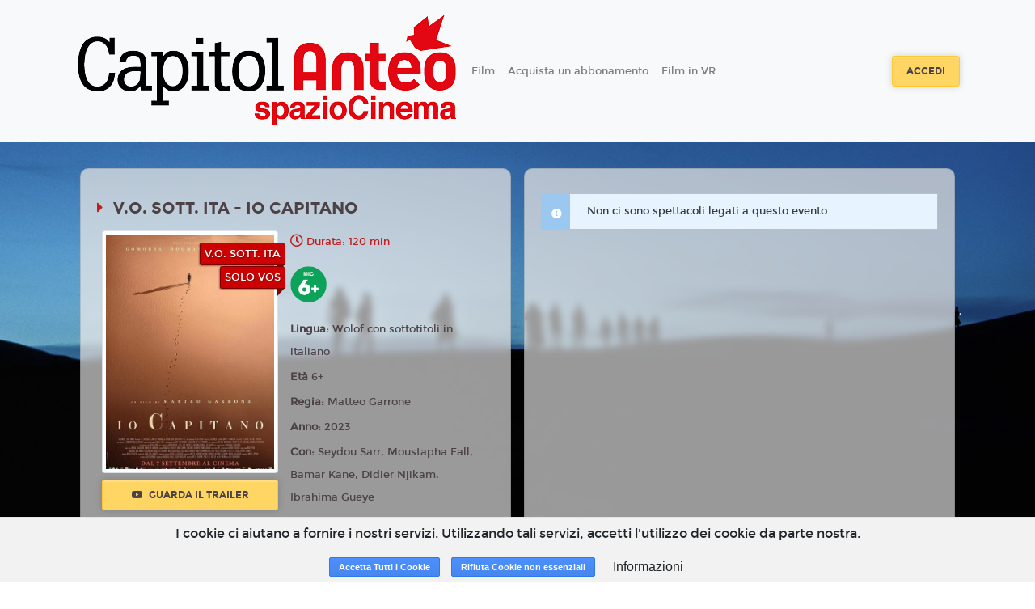

--- FILE ---
content_type: text/html; charset=utf-8
request_url: https://www.google.com/recaptcha/api2/anchor?ar=1&k=6LeMlcgUAAAAAOIIU9j65JSvvhsVsX0BMf1oJaQ1&co=aHR0cHM6Ly9jYXBpdG9sLnNwYXppb2NpbmVtYS4xOHRpY2tldHMuaXQ6NDQz&hl=en&v=PoyoqOPhxBO7pBk68S4YbpHZ&size=invisible&anchor-ms=20000&execute-ms=30000&cb=u9ub5cfbkw1
body_size: 48665
content:
<!DOCTYPE HTML><html dir="ltr" lang="en"><head><meta http-equiv="Content-Type" content="text/html; charset=UTF-8">
<meta http-equiv="X-UA-Compatible" content="IE=edge">
<title>reCAPTCHA</title>
<style type="text/css">
/* cyrillic-ext */
@font-face {
  font-family: 'Roboto';
  font-style: normal;
  font-weight: 400;
  font-stretch: 100%;
  src: url(//fonts.gstatic.com/s/roboto/v48/KFO7CnqEu92Fr1ME7kSn66aGLdTylUAMa3GUBHMdazTgWw.woff2) format('woff2');
  unicode-range: U+0460-052F, U+1C80-1C8A, U+20B4, U+2DE0-2DFF, U+A640-A69F, U+FE2E-FE2F;
}
/* cyrillic */
@font-face {
  font-family: 'Roboto';
  font-style: normal;
  font-weight: 400;
  font-stretch: 100%;
  src: url(//fonts.gstatic.com/s/roboto/v48/KFO7CnqEu92Fr1ME7kSn66aGLdTylUAMa3iUBHMdazTgWw.woff2) format('woff2');
  unicode-range: U+0301, U+0400-045F, U+0490-0491, U+04B0-04B1, U+2116;
}
/* greek-ext */
@font-face {
  font-family: 'Roboto';
  font-style: normal;
  font-weight: 400;
  font-stretch: 100%;
  src: url(//fonts.gstatic.com/s/roboto/v48/KFO7CnqEu92Fr1ME7kSn66aGLdTylUAMa3CUBHMdazTgWw.woff2) format('woff2');
  unicode-range: U+1F00-1FFF;
}
/* greek */
@font-face {
  font-family: 'Roboto';
  font-style: normal;
  font-weight: 400;
  font-stretch: 100%;
  src: url(//fonts.gstatic.com/s/roboto/v48/KFO7CnqEu92Fr1ME7kSn66aGLdTylUAMa3-UBHMdazTgWw.woff2) format('woff2');
  unicode-range: U+0370-0377, U+037A-037F, U+0384-038A, U+038C, U+038E-03A1, U+03A3-03FF;
}
/* math */
@font-face {
  font-family: 'Roboto';
  font-style: normal;
  font-weight: 400;
  font-stretch: 100%;
  src: url(//fonts.gstatic.com/s/roboto/v48/KFO7CnqEu92Fr1ME7kSn66aGLdTylUAMawCUBHMdazTgWw.woff2) format('woff2');
  unicode-range: U+0302-0303, U+0305, U+0307-0308, U+0310, U+0312, U+0315, U+031A, U+0326-0327, U+032C, U+032F-0330, U+0332-0333, U+0338, U+033A, U+0346, U+034D, U+0391-03A1, U+03A3-03A9, U+03B1-03C9, U+03D1, U+03D5-03D6, U+03F0-03F1, U+03F4-03F5, U+2016-2017, U+2034-2038, U+203C, U+2040, U+2043, U+2047, U+2050, U+2057, U+205F, U+2070-2071, U+2074-208E, U+2090-209C, U+20D0-20DC, U+20E1, U+20E5-20EF, U+2100-2112, U+2114-2115, U+2117-2121, U+2123-214F, U+2190, U+2192, U+2194-21AE, U+21B0-21E5, U+21F1-21F2, U+21F4-2211, U+2213-2214, U+2216-22FF, U+2308-230B, U+2310, U+2319, U+231C-2321, U+2336-237A, U+237C, U+2395, U+239B-23B7, U+23D0, U+23DC-23E1, U+2474-2475, U+25AF, U+25B3, U+25B7, U+25BD, U+25C1, U+25CA, U+25CC, U+25FB, U+266D-266F, U+27C0-27FF, U+2900-2AFF, U+2B0E-2B11, U+2B30-2B4C, U+2BFE, U+3030, U+FF5B, U+FF5D, U+1D400-1D7FF, U+1EE00-1EEFF;
}
/* symbols */
@font-face {
  font-family: 'Roboto';
  font-style: normal;
  font-weight: 400;
  font-stretch: 100%;
  src: url(//fonts.gstatic.com/s/roboto/v48/KFO7CnqEu92Fr1ME7kSn66aGLdTylUAMaxKUBHMdazTgWw.woff2) format('woff2');
  unicode-range: U+0001-000C, U+000E-001F, U+007F-009F, U+20DD-20E0, U+20E2-20E4, U+2150-218F, U+2190, U+2192, U+2194-2199, U+21AF, U+21E6-21F0, U+21F3, U+2218-2219, U+2299, U+22C4-22C6, U+2300-243F, U+2440-244A, U+2460-24FF, U+25A0-27BF, U+2800-28FF, U+2921-2922, U+2981, U+29BF, U+29EB, U+2B00-2BFF, U+4DC0-4DFF, U+FFF9-FFFB, U+10140-1018E, U+10190-1019C, U+101A0, U+101D0-101FD, U+102E0-102FB, U+10E60-10E7E, U+1D2C0-1D2D3, U+1D2E0-1D37F, U+1F000-1F0FF, U+1F100-1F1AD, U+1F1E6-1F1FF, U+1F30D-1F30F, U+1F315, U+1F31C, U+1F31E, U+1F320-1F32C, U+1F336, U+1F378, U+1F37D, U+1F382, U+1F393-1F39F, U+1F3A7-1F3A8, U+1F3AC-1F3AF, U+1F3C2, U+1F3C4-1F3C6, U+1F3CA-1F3CE, U+1F3D4-1F3E0, U+1F3ED, U+1F3F1-1F3F3, U+1F3F5-1F3F7, U+1F408, U+1F415, U+1F41F, U+1F426, U+1F43F, U+1F441-1F442, U+1F444, U+1F446-1F449, U+1F44C-1F44E, U+1F453, U+1F46A, U+1F47D, U+1F4A3, U+1F4B0, U+1F4B3, U+1F4B9, U+1F4BB, U+1F4BF, U+1F4C8-1F4CB, U+1F4D6, U+1F4DA, U+1F4DF, U+1F4E3-1F4E6, U+1F4EA-1F4ED, U+1F4F7, U+1F4F9-1F4FB, U+1F4FD-1F4FE, U+1F503, U+1F507-1F50B, U+1F50D, U+1F512-1F513, U+1F53E-1F54A, U+1F54F-1F5FA, U+1F610, U+1F650-1F67F, U+1F687, U+1F68D, U+1F691, U+1F694, U+1F698, U+1F6AD, U+1F6B2, U+1F6B9-1F6BA, U+1F6BC, U+1F6C6-1F6CF, U+1F6D3-1F6D7, U+1F6E0-1F6EA, U+1F6F0-1F6F3, U+1F6F7-1F6FC, U+1F700-1F7FF, U+1F800-1F80B, U+1F810-1F847, U+1F850-1F859, U+1F860-1F887, U+1F890-1F8AD, U+1F8B0-1F8BB, U+1F8C0-1F8C1, U+1F900-1F90B, U+1F93B, U+1F946, U+1F984, U+1F996, U+1F9E9, U+1FA00-1FA6F, U+1FA70-1FA7C, U+1FA80-1FA89, U+1FA8F-1FAC6, U+1FACE-1FADC, U+1FADF-1FAE9, U+1FAF0-1FAF8, U+1FB00-1FBFF;
}
/* vietnamese */
@font-face {
  font-family: 'Roboto';
  font-style: normal;
  font-weight: 400;
  font-stretch: 100%;
  src: url(//fonts.gstatic.com/s/roboto/v48/KFO7CnqEu92Fr1ME7kSn66aGLdTylUAMa3OUBHMdazTgWw.woff2) format('woff2');
  unicode-range: U+0102-0103, U+0110-0111, U+0128-0129, U+0168-0169, U+01A0-01A1, U+01AF-01B0, U+0300-0301, U+0303-0304, U+0308-0309, U+0323, U+0329, U+1EA0-1EF9, U+20AB;
}
/* latin-ext */
@font-face {
  font-family: 'Roboto';
  font-style: normal;
  font-weight: 400;
  font-stretch: 100%;
  src: url(//fonts.gstatic.com/s/roboto/v48/KFO7CnqEu92Fr1ME7kSn66aGLdTylUAMa3KUBHMdazTgWw.woff2) format('woff2');
  unicode-range: U+0100-02BA, U+02BD-02C5, U+02C7-02CC, U+02CE-02D7, U+02DD-02FF, U+0304, U+0308, U+0329, U+1D00-1DBF, U+1E00-1E9F, U+1EF2-1EFF, U+2020, U+20A0-20AB, U+20AD-20C0, U+2113, U+2C60-2C7F, U+A720-A7FF;
}
/* latin */
@font-face {
  font-family: 'Roboto';
  font-style: normal;
  font-weight: 400;
  font-stretch: 100%;
  src: url(//fonts.gstatic.com/s/roboto/v48/KFO7CnqEu92Fr1ME7kSn66aGLdTylUAMa3yUBHMdazQ.woff2) format('woff2');
  unicode-range: U+0000-00FF, U+0131, U+0152-0153, U+02BB-02BC, U+02C6, U+02DA, U+02DC, U+0304, U+0308, U+0329, U+2000-206F, U+20AC, U+2122, U+2191, U+2193, U+2212, U+2215, U+FEFF, U+FFFD;
}
/* cyrillic-ext */
@font-face {
  font-family: 'Roboto';
  font-style: normal;
  font-weight: 500;
  font-stretch: 100%;
  src: url(//fonts.gstatic.com/s/roboto/v48/KFO7CnqEu92Fr1ME7kSn66aGLdTylUAMa3GUBHMdazTgWw.woff2) format('woff2');
  unicode-range: U+0460-052F, U+1C80-1C8A, U+20B4, U+2DE0-2DFF, U+A640-A69F, U+FE2E-FE2F;
}
/* cyrillic */
@font-face {
  font-family: 'Roboto';
  font-style: normal;
  font-weight: 500;
  font-stretch: 100%;
  src: url(//fonts.gstatic.com/s/roboto/v48/KFO7CnqEu92Fr1ME7kSn66aGLdTylUAMa3iUBHMdazTgWw.woff2) format('woff2');
  unicode-range: U+0301, U+0400-045F, U+0490-0491, U+04B0-04B1, U+2116;
}
/* greek-ext */
@font-face {
  font-family: 'Roboto';
  font-style: normal;
  font-weight: 500;
  font-stretch: 100%;
  src: url(//fonts.gstatic.com/s/roboto/v48/KFO7CnqEu92Fr1ME7kSn66aGLdTylUAMa3CUBHMdazTgWw.woff2) format('woff2');
  unicode-range: U+1F00-1FFF;
}
/* greek */
@font-face {
  font-family: 'Roboto';
  font-style: normal;
  font-weight: 500;
  font-stretch: 100%;
  src: url(//fonts.gstatic.com/s/roboto/v48/KFO7CnqEu92Fr1ME7kSn66aGLdTylUAMa3-UBHMdazTgWw.woff2) format('woff2');
  unicode-range: U+0370-0377, U+037A-037F, U+0384-038A, U+038C, U+038E-03A1, U+03A3-03FF;
}
/* math */
@font-face {
  font-family: 'Roboto';
  font-style: normal;
  font-weight: 500;
  font-stretch: 100%;
  src: url(//fonts.gstatic.com/s/roboto/v48/KFO7CnqEu92Fr1ME7kSn66aGLdTylUAMawCUBHMdazTgWw.woff2) format('woff2');
  unicode-range: U+0302-0303, U+0305, U+0307-0308, U+0310, U+0312, U+0315, U+031A, U+0326-0327, U+032C, U+032F-0330, U+0332-0333, U+0338, U+033A, U+0346, U+034D, U+0391-03A1, U+03A3-03A9, U+03B1-03C9, U+03D1, U+03D5-03D6, U+03F0-03F1, U+03F4-03F5, U+2016-2017, U+2034-2038, U+203C, U+2040, U+2043, U+2047, U+2050, U+2057, U+205F, U+2070-2071, U+2074-208E, U+2090-209C, U+20D0-20DC, U+20E1, U+20E5-20EF, U+2100-2112, U+2114-2115, U+2117-2121, U+2123-214F, U+2190, U+2192, U+2194-21AE, U+21B0-21E5, U+21F1-21F2, U+21F4-2211, U+2213-2214, U+2216-22FF, U+2308-230B, U+2310, U+2319, U+231C-2321, U+2336-237A, U+237C, U+2395, U+239B-23B7, U+23D0, U+23DC-23E1, U+2474-2475, U+25AF, U+25B3, U+25B7, U+25BD, U+25C1, U+25CA, U+25CC, U+25FB, U+266D-266F, U+27C0-27FF, U+2900-2AFF, U+2B0E-2B11, U+2B30-2B4C, U+2BFE, U+3030, U+FF5B, U+FF5D, U+1D400-1D7FF, U+1EE00-1EEFF;
}
/* symbols */
@font-face {
  font-family: 'Roboto';
  font-style: normal;
  font-weight: 500;
  font-stretch: 100%;
  src: url(//fonts.gstatic.com/s/roboto/v48/KFO7CnqEu92Fr1ME7kSn66aGLdTylUAMaxKUBHMdazTgWw.woff2) format('woff2');
  unicode-range: U+0001-000C, U+000E-001F, U+007F-009F, U+20DD-20E0, U+20E2-20E4, U+2150-218F, U+2190, U+2192, U+2194-2199, U+21AF, U+21E6-21F0, U+21F3, U+2218-2219, U+2299, U+22C4-22C6, U+2300-243F, U+2440-244A, U+2460-24FF, U+25A0-27BF, U+2800-28FF, U+2921-2922, U+2981, U+29BF, U+29EB, U+2B00-2BFF, U+4DC0-4DFF, U+FFF9-FFFB, U+10140-1018E, U+10190-1019C, U+101A0, U+101D0-101FD, U+102E0-102FB, U+10E60-10E7E, U+1D2C0-1D2D3, U+1D2E0-1D37F, U+1F000-1F0FF, U+1F100-1F1AD, U+1F1E6-1F1FF, U+1F30D-1F30F, U+1F315, U+1F31C, U+1F31E, U+1F320-1F32C, U+1F336, U+1F378, U+1F37D, U+1F382, U+1F393-1F39F, U+1F3A7-1F3A8, U+1F3AC-1F3AF, U+1F3C2, U+1F3C4-1F3C6, U+1F3CA-1F3CE, U+1F3D4-1F3E0, U+1F3ED, U+1F3F1-1F3F3, U+1F3F5-1F3F7, U+1F408, U+1F415, U+1F41F, U+1F426, U+1F43F, U+1F441-1F442, U+1F444, U+1F446-1F449, U+1F44C-1F44E, U+1F453, U+1F46A, U+1F47D, U+1F4A3, U+1F4B0, U+1F4B3, U+1F4B9, U+1F4BB, U+1F4BF, U+1F4C8-1F4CB, U+1F4D6, U+1F4DA, U+1F4DF, U+1F4E3-1F4E6, U+1F4EA-1F4ED, U+1F4F7, U+1F4F9-1F4FB, U+1F4FD-1F4FE, U+1F503, U+1F507-1F50B, U+1F50D, U+1F512-1F513, U+1F53E-1F54A, U+1F54F-1F5FA, U+1F610, U+1F650-1F67F, U+1F687, U+1F68D, U+1F691, U+1F694, U+1F698, U+1F6AD, U+1F6B2, U+1F6B9-1F6BA, U+1F6BC, U+1F6C6-1F6CF, U+1F6D3-1F6D7, U+1F6E0-1F6EA, U+1F6F0-1F6F3, U+1F6F7-1F6FC, U+1F700-1F7FF, U+1F800-1F80B, U+1F810-1F847, U+1F850-1F859, U+1F860-1F887, U+1F890-1F8AD, U+1F8B0-1F8BB, U+1F8C0-1F8C1, U+1F900-1F90B, U+1F93B, U+1F946, U+1F984, U+1F996, U+1F9E9, U+1FA00-1FA6F, U+1FA70-1FA7C, U+1FA80-1FA89, U+1FA8F-1FAC6, U+1FACE-1FADC, U+1FADF-1FAE9, U+1FAF0-1FAF8, U+1FB00-1FBFF;
}
/* vietnamese */
@font-face {
  font-family: 'Roboto';
  font-style: normal;
  font-weight: 500;
  font-stretch: 100%;
  src: url(//fonts.gstatic.com/s/roboto/v48/KFO7CnqEu92Fr1ME7kSn66aGLdTylUAMa3OUBHMdazTgWw.woff2) format('woff2');
  unicode-range: U+0102-0103, U+0110-0111, U+0128-0129, U+0168-0169, U+01A0-01A1, U+01AF-01B0, U+0300-0301, U+0303-0304, U+0308-0309, U+0323, U+0329, U+1EA0-1EF9, U+20AB;
}
/* latin-ext */
@font-face {
  font-family: 'Roboto';
  font-style: normal;
  font-weight: 500;
  font-stretch: 100%;
  src: url(//fonts.gstatic.com/s/roboto/v48/KFO7CnqEu92Fr1ME7kSn66aGLdTylUAMa3KUBHMdazTgWw.woff2) format('woff2');
  unicode-range: U+0100-02BA, U+02BD-02C5, U+02C7-02CC, U+02CE-02D7, U+02DD-02FF, U+0304, U+0308, U+0329, U+1D00-1DBF, U+1E00-1E9F, U+1EF2-1EFF, U+2020, U+20A0-20AB, U+20AD-20C0, U+2113, U+2C60-2C7F, U+A720-A7FF;
}
/* latin */
@font-face {
  font-family: 'Roboto';
  font-style: normal;
  font-weight: 500;
  font-stretch: 100%;
  src: url(//fonts.gstatic.com/s/roboto/v48/KFO7CnqEu92Fr1ME7kSn66aGLdTylUAMa3yUBHMdazQ.woff2) format('woff2');
  unicode-range: U+0000-00FF, U+0131, U+0152-0153, U+02BB-02BC, U+02C6, U+02DA, U+02DC, U+0304, U+0308, U+0329, U+2000-206F, U+20AC, U+2122, U+2191, U+2193, U+2212, U+2215, U+FEFF, U+FFFD;
}
/* cyrillic-ext */
@font-face {
  font-family: 'Roboto';
  font-style: normal;
  font-weight: 900;
  font-stretch: 100%;
  src: url(//fonts.gstatic.com/s/roboto/v48/KFO7CnqEu92Fr1ME7kSn66aGLdTylUAMa3GUBHMdazTgWw.woff2) format('woff2');
  unicode-range: U+0460-052F, U+1C80-1C8A, U+20B4, U+2DE0-2DFF, U+A640-A69F, U+FE2E-FE2F;
}
/* cyrillic */
@font-face {
  font-family: 'Roboto';
  font-style: normal;
  font-weight: 900;
  font-stretch: 100%;
  src: url(//fonts.gstatic.com/s/roboto/v48/KFO7CnqEu92Fr1ME7kSn66aGLdTylUAMa3iUBHMdazTgWw.woff2) format('woff2');
  unicode-range: U+0301, U+0400-045F, U+0490-0491, U+04B0-04B1, U+2116;
}
/* greek-ext */
@font-face {
  font-family: 'Roboto';
  font-style: normal;
  font-weight: 900;
  font-stretch: 100%;
  src: url(//fonts.gstatic.com/s/roboto/v48/KFO7CnqEu92Fr1ME7kSn66aGLdTylUAMa3CUBHMdazTgWw.woff2) format('woff2');
  unicode-range: U+1F00-1FFF;
}
/* greek */
@font-face {
  font-family: 'Roboto';
  font-style: normal;
  font-weight: 900;
  font-stretch: 100%;
  src: url(//fonts.gstatic.com/s/roboto/v48/KFO7CnqEu92Fr1ME7kSn66aGLdTylUAMa3-UBHMdazTgWw.woff2) format('woff2');
  unicode-range: U+0370-0377, U+037A-037F, U+0384-038A, U+038C, U+038E-03A1, U+03A3-03FF;
}
/* math */
@font-face {
  font-family: 'Roboto';
  font-style: normal;
  font-weight: 900;
  font-stretch: 100%;
  src: url(//fonts.gstatic.com/s/roboto/v48/KFO7CnqEu92Fr1ME7kSn66aGLdTylUAMawCUBHMdazTgWw.woff2) format('woff2');
  unicode-range: U+0302-0303, U+0305, U+0307-0308, U+0310, U+0312, U+0315, U+031A, U+0326-0327, U+032C, U+032F-0330, U+0332-0333, U+0338, U+033A, U+0346, U+034D, U+0391-03A1, U+03A3-03A9, U+03B1-03C9, U+03D1, U+03D5-03D6, U+03F0-03F1, U+03F4-03F5, U+2016-2017, U+2034-2038, U+203C, U+2040, U+2043, U+2047, U+2050, U+2057, U+205F, U+2070-2071, U+2074-208E, U+2090-209C, U+20D0-20DC, U+20E1, U+20E5-20EF, U+2100-2112, U+2114-2115, U+2117-2121, U+2123-214F, U+2190, U+2192, U+2194-21AE, U+21B0-21E5, U+21F1-21F2, U+21F4-2211, U+2213-2214, U+2216-22FF, U+2308-230B, U+2310, U+2319, U+231C-2321, U+2336-237A, U+237C, U+2395, U+239B-23B7, U+23D0, U+23DC-23E1, U+2474-2475, U+25AF, U+25B3, U+25B7, U+25BD, U+25C1, U+25CA, U+25CC, U+25FB, U+266D-266F, U+27C0-27FF, U+2900-2AFF, U+2B0E-2B11, U+2B30-2B4C, U+2BFE, U+3030, U+FF5B, U+FF5D, U+1D400-1D7FF, U+1EE00-1EEFF;
}
/* symbols */
@font-face {
  font-family: 'Roboto';
  font-style: normal;
  font-weight: 900;
  font-stretch: 100%;
  src: url(//fonts.gstatic.com/s/roboto/v48/KFO7CnqEu92Fr1ME7kSn66aGLdTylUAMaxKUBHMdazTgWw.woff2) format('woff2');
  unicode-range: U+0001-000C, U+000E-001F, U+007F-009F, U+20DD-20E0, U+20E2-20E4, U+2150-218F, U+2190, U+2192, U+2194-2199, U+21AF, U+21E6-21F0, U+21F3, U+2218-2219, U+2299, U+22C4-22C6, U+2300-243F, U+2440-244A, U+2460-24FF, U+25A0-27BF, U+2800-28FF, U+2921-2922, U+2981, U+29BF, U+29EB, U+2B00-2BFF, U+4DC0-4DFF, U+FFF9-FFFB, U+10140-1018E, U+10190-1019C, U+101A0, U+101D0-101FD, U+102E0-102FB, U+10E60-10E7E, U+1D2C0-1D2D3, U+1D2E0-1D37F, U+1F000-1F0FF, U+1F100-1F1AD, U+1F1E6-1F1FF, U+1F30D-1F30F, U+1F315, U+1F31C, U+1F31E, U+1F320-1F32C, U+1F336, U+1F378, U+1F37D, U+1F382, U+1F393-1F39F, U+1F3A7-1F3A8, U+1F3AC-1F3AF, U+1F3C2, U+1F3C4-1F3C6, U+1F3CA-1F3CE, U+1F3D4-1F3E0, U+1F3ED, U+1F3F1-1F3F3, U+1F3F5-1F3F7, U+1F408, U+1F415, U+1F41F, U+1F426, U+1F43F, U+1F441-1F442, U+1F444, U+1F446-1F449, U+1F44C-1F44E, U+1F453, U+1F46A, U+1F47D, U+1F4A3, U+1F4B0, U+1F4B3, U+1F4B9, U+1F4BB, U+1F4BF, U+1F4C8-1F4CB, U+1F4D6, U+1F4DA, U+1F4DF, U+1F4E3-1F4E6, U+1F4EA-1F4ED, U+1F4F7, U+1F4F9-1F4FB, U+1F4FD-1F4FE, U+1F503, U+1F507-1F50B, U+1F50D, U+1F512-1F513, U+1F53E-1F54A, U+1F54F-1F5FA, U+1F610, U+1F650-1F67F, U+1F687, U+1F68D, U+1F691, U+1F694, U+1F698, U+1F6AD, U+1F6B2, U+1F6B9-1F6BA, U+1F6BC, U+1F6C6-1F6CF, U+1F6D3-1F6D7, U+1F6E0-1F6EA, U+1F6F0-1F6F3, U+1F6F7-1F6FC, U+1F700-1F7FF, U+1F800-1F80B, U+1F810-1F847, U+1F850-1F859, U+1F860-1F887, U+1F890-1F8AD, U+1F8B0-1F8BB, U+1F8C0-1F8C1, U+1F900-1F90B, U+1F93B, U+1F946, U+1F984, U+1F996, U+1F9E9, U+1FA00-1FA6F, U+1FA70-1FA7C, U+1FA80-1FA89, U+1FA8F-1FAC6, U+1FACE-1FADC, U+1FADF-1FAE9, U+1FAF0-1FAF8, U+1FB00-1FBFF;
}
/* vietnamese */
@font-face {
  font-family: 'Roboto';
  font-style: normal;
  font-weight: 900;
  font-stretch: 100%;
  src: url(//fonts.gstatic.com/s/roboto/v48/KFO7CnqEu92Fr1ME7kSn66aGLdTylUAMa3OUBHMdazTgWw.woff2) format('woff2');
  unicode-range: U+0102-0103, U+0110-0111, U+0128-0129, U+0168-0169, U+01A0-01A1, U+01AF-01B0, U+0300-0301, U+0303-0304, U+0308-0309, U+0323, U+0329, U+1EA0-1EF9, U+20AB;
}
/* latin-ext */
@font-face {
  font-family: 'Roboto';
  font-style: normal;
  font-weight: 900;
  font-stretch: 100%;
  src: url(//fonts.gstatic.com/s/roboto/v48/KFO7CnqEu92Fr1ME7kSn66aGLdTylUAMa3KUBHMdazTgWw.woff2) format('woff2');
  unicode-range: U+0100-02BA, U+02BD-02C5, U+02C7-02CC, U+02CE-02D7, U+02DD-02FF, U+0304, U+0308, U+0329, U+1D00-1DBF, U+1E00-1E9F, U+1EF2-1EFF, U+2020, U+20A0-20AB, U+20AD-20C0, U+2113, U+2C60-2C7F, U+A720-A7FF;
}
/* latin */
@font-face {
  font-family: 'Roboto';
  font-style: normal;
  font-weight: 900;
  font-stretch: 100%;
  src: url(//fonts.gstatic.com/s/roboto/v48/KFO7CnqEu92Fr1ME7kSn66aGLdTylUAMa3yUBHMdazQ.woff2) format('woff2');
  unicode-range: U+0000-00FF, U+0131, U+0152-0153, U+02BB-02BC, U+02C6, U+02DA, U+02DC, U+0304, U+0308, U+0329, U+2000-206F, U+20AC, U+2122, U+2191, U+2193, U+2212, U+2215, U+FEFF, U+FFFD;
}

</style>
<link rel="stylesheet" type="text/css" href="https://www.gstatic.com/recaptcha/releases/PoyoqOPhxBO7pBk68S4YbpHZ/styles__ltr.css">
<script nonce="9O3hVPS_Wc6n7UqaeCZiiw" type="text/javascript">window['__recaptcha_api'] = 'https://www.google.com/recaptcha/api2/';</script>
<script type="text/javascript" src="https://www.gstatic.com/recaptcha/releases/PoyoqOPhxBO7pBk68S4YbpHZ/recaptcha__en.js" nonce="9O3hVPS_Wc6n7UqaeCZiiw">
      
    </script></head>
<body><div id="rc-anchor-alert" class="rc-anchor-alert"></div>
<input type="hidden" id="recaptcha-token" value="[base64]">
<script type="text/javascript" nonce="9O3hVPS_Wc6n7UqaeCZiiw">
      recaptcha.anchor.Main.init("[\x22ainput\x22,[\x22bgdata\x22,\x22\x22,\[base64]/[base64]/[base64]/[base64]/[base64]/UltsKytdPUU6KEU8MjA0OD9SW2wrK109RT4+NnwxOTI6KChFJjY0NTEyKT09NTUyOTYmJk0rMTxjLmxlbmd0aCYmKGMuY2hhckNvZGVBdChNKzEpJjY0NTEyKT09NTYzMjA/[base64]/[base64]/[base64]/[base64]/[base64]/[base64]/[base64]\x22,\[base64]\x22,\x22woxew5haw5RGw7LDsMKvfMKUcMKHwrdHfiheS8O2a0gowqMlNFAJwo09wrJkchcABSJ7wqXDthnDkWjDq8OIwpggw4nCliTDmsOtdWvDpU5swpbCvjVGYS3DizBZw7jDtlcswpfCtcO5w5vDow/CnBjCm3RudgQ4w6fCqyYTwrzCj8O/[base64]/ChcOzdMKXJ8OmdcOsYG3CnRbDuwrDmTEcHlIFcnIgw64Kw5XCvRbDjcKKQnMmGDHDh8K6w4Ykw4dWQATCuMO9wpHDjcOGw73CpxDDvMOdw5UnwqTDqMKYw7B2AR3DhMKUYsKiF8K9QcKfOcKqe8K7SBtRXDDCkEnCocO/[base64]/[base64]/Cp8O/[base64]/w43CosOiFEPCoMK9w4pUwp5/w4fCh8KENF9gMsKKKMKBKFjDmi/[base64]/OVp8OMOxwq4Ew5MzVGUmw4vDk3/CpsKpB8OpYRHCqMKgw58sw4E7acOOc0TDgXLDqsKGwrZkcsKRTSghw7fClsOYw6MYw4jDp8KufcO8EhVSw5dIADdCwqZFwozCplTDugXCpcKwwp/[base64]/KMKBw7EsY2UKE1PDtsKqHsK/w67Cvm7Di8Knwq/[base64]/[base64]/Cq1LCkGljwpzDmsO4w6HDln7Du8ORwrjCqcOyJ8K0HMK1R8K8wrvDvcO/IsKkwqnCrsOBwpIJZBbDhmnDlnlDw6ZuAsONwqhSO8OIw4INVsK1M8OKwpRXw4VIVC3ClMKceRjDnSjChDPCvcKdLcOcwp00wq/DqwNiBD0Tw4F9wpMoRMK6XnrCtylhe23Cr8KkwoV8fsO+a8K7wocCQMOhwq93FWFAwp/[base64]/w4jDs0EXaMKoJX54Z23DrsKSw5vCl8OECsOdKVsuwroCSjzCrMOLWXnCjsOEH8KWXUXCvMKFHRshEMObbDXCqMO0X8OMwq7CoAgNwqTCjn54PcOFCsK+R3c+w6/DpjwBwqofGg9vK3BRS8KHUkBnw7A9wrPChzUEUSvCmDrCt8Kbd2wJw5Utwpx9MMOlNE1/woLDmsKaw6I6w6zDlX3DgMOzCDwAfzk4w787AMKZw6fDmwUiw47CiDIRJDrDn8O5w4/CucO/[base64]/DrWR6w4XDozc4IsOSw6Ibw7rCi1/DhEvDicKPwqshDWorRsO0dR3CpsOxMQLCmcOxw5ZJw6AQJ8Krw6dMe8OgW3J+QsORwqLDtjZDw6bChQrDuG7CsG7DicOOwo96wonCtivDpG5mw7M/w4bDisO7wqk2RH/DusKnJBdeTi5NwoliES3CucOudsKUAyVswqB6w7tOAcKLD8O/w4rDjcOGw4/DnTgEd8OIHjzCuFhNNyUZwpB4b0YXT8K8M2UDYVNPYkFLSQkpOcKoGjV1w7DDpnrDoMOkw6gkwq3CoBvCuHJqfsKTw5zCmBwYAcK4KEXCsMOHwronw5bCoV4MwrrCt8O/w6PDn8OEGcKawpfCmw4qPcKZwrBhwpsawqRaClJnR0wEF8K7wqLDpcKqMsOtwqvCt0Fyw4/[base64]/[base64]/ClMKTwoJTwozDs8OGXCvCiiPCk8KGC8O7w7LChXXCksOTHMOQOMOVR3Biw5kiR8ONAcOSMcK6wqrDpyjDu8KZw6McGMOGDWzDvGJVwrs1ZsK/[base64]/YMKvTMKqwqMsYk96woNKAMKNQMOuV3ZSLyzDlMKCwo/CrMK2X8OUw6rCrCgPwpnDicKNWcK8wrNuwofDjAQHw4DDrMOlSsOoGsKbwrLCt8KKI8OHwph4w4vDjsKkRDA9wpTClWZtw4B7FGtbwq/DgijCvWfDk8O+Uz/Cs8O6WERFeQhowo02MxIwY8O8enRoEHQUKgpCEcKCLcO/I8KpHMKQw6MZNsOULcOGU13Ds8O0WjzCkSvCn8OgScOTDFZ+dcO7ZgLCt8KZfMOVwoEoaMOnTRvChmwdGsKGwpLDnw7DgsO9EXM0DVPDmhFBwpdCZMKWwrbCoT9mw4FHwqLDryPDqXPCo37CtcKfw5xVZMK9AsKywr14wqbDn0zCtcOJwoXCqMOHIsOLAcOCHw5swo/CszrCnDLDqF1hw7MHw6fCl8OEw4hSC8KcUMOVw6nCvMK3eMK1wpjChVXCrVTCpj7Cg31ew59TScKLw7BlV0QAwqfCrHpnW3rDoxfCqsOzRXVxw4/CgiXDmG4dwotZw43CucKMwqFAUcK4IMK5cMOmw7oLwoTCrAccCsKEFMK+w7fChsK3woPDgMKRc8KIw6LDksOWw4HCisKPw6YDwqcnSikUOsKow4HDp8O2BVJ0Q1oUw6w6GCfCn8OEPcOGw77Dn8Oww4HDksOLH8OVIw/Du8KDOsOlSwXDhMKQwpw9wrXDscORw7TDr0jCiHjDkcKZGijDiQbClGF/w5bDocK3w4Abw63Cm8KdHMKuw77CtMKkwqtSVsKSw4DDmzDDhV7CtQnDhQDDmMONSsKEwp7DmsOJw77DmMO5wp7CsGLCoMOKP8OOKhvCkMOzFsKDw4kcEn5UL8OQU8KmfCAsW2zDqsKQwq/[base64]/DmjjDuMKXwoLDpSR/wo0ew5lBwrbClcOPUQQbeCDDocK5KQDDh8K8w4LDoGhvw6DDnQ7ClcKEwpPCmEzCkxI3HkYrwojDq2HCtmtYTsKNwoYmKT3DuwspacKVw5/Cj0h+wo/Ck8OpayTCiG/DhsKPQcOeZWTDjsOpHDREbD4FbkBXwpHCsiLDnjVRw5bCpzPDhWgnDcKAwoTDu1zCjFQ8wqjDocOCA1LCosOgQcKdOw4VMDPDnjMbwqsGwpjChhvDqXh0wozDlMKnfcOfBcKpw7XDosKiw6Z2HcOKLMK0EV/CrR3Dtno1DAfDtMOkwoV7VHd5wrrDpX8uTQvCm08ULMK9Q01Ww57DlDfCuwR6w6puwpQNBT/[base64]/ChcKJdwhqwoR7w4TClm1zw6FwMDxZBMKjFgfClMOBwoTDpG7CrgclHktbPsKWYsOTwpfDgiB8RFzCksOlP8OjfEhqTyNbw6jCtWBVC34ew4jCtMOEw7tww7vDnVACbT8jw4vDihAewo7DlsOPw6MHw65zH3/CrsO4ZsOLw6Z/G8Ktw59OTizDpMOcIcOiScOIIxfCmHbDkS/Dh17CkcKkKsK/J8OPKVPDlWbDuRbDrcOdwpvDqsK/wqEHccOBw4BBECPDjlXClEvCiEnCryUkfR/DqcOgw5XDhcK1wr3Cn29eVG3Cknd7VcKiw5rCt8Kvw4bCgCXDiFInb0suD0hiUHXDp03CncKfw5jDlcKWCMOuwp7Dm8O3Qz/[base64]/DjMKrwrAya8Kxw4hfw6hwJwAKw6NlAGAAw5DDhh/DlcOiMsO+GMOHLUYfeQxHwqHCkMKwwrpHe8OUwrwiw4RTw6/[base64]/[base64]/DjMKvw61Uw7/CplXDsCDCmsKVwqzDocOfwpbCrcO0wqvClMKZQ3MPGcK8w5lGwql6aFPCglrCncKSwpnDmsOrHMKSwpDCqcODWH83TlYxd8K8TMOLw5PDpmbDjjFRworCh8K3w6bDnz7DkQTDmV7CjkbCo0Ahw6QAwo0hw7t/wr3Dnz08w5hww6bDucOUN8Kuw5MBUsOrw7TDv0nDmWIbZ1lINcOkWVXCn8KNw4h8QQ3CmsKHC8OWAwpKwqd2bUwzFzAwwqx7d0gfw5spw65dQsOaw6NQf8OPwpPCuVNgTcOjwqzCrcOvasOpZMOycV7DpcKkwrUiw51Aw7x/QcK0wo9gw5HCusOCFMK9bnnCmcK2wo7Do8K0cMObJcOdw5gYwrIqEWQRw4rClsO6wo7Cs2rDnsObw4Ulw5/CtF3DnyhbMsKWwq3DqGZBcDPCnUYSIcK2IsKUPsKUEU/Dix1KwqnCqMOyC1HDv2o2eMOOJMKGwoIaTH7DtQdhwofCuB5xwrfDtRQ/c8KxWcOiBHbCsMO1wqTDmnjDmXF0GsOyw5vDvMOfJh7CscK6C8O3w5UmfHzDnUwvw43Dj14mw5FkwokHw7zChMKfw7jCowUTwo7DqiNTG8KbfVc0aMOmCHRlwqc8wrY5CRvDjl/Ch8OAw79Cw7vDvMOzw4hWw4Naw554wovCnMO4b8K/[base64]/F8KhKcK0B8KOMcK3HGRaw5FYw4rDrjsMODgywpHClsKwADRHwpHDhGscwq8Sw5XCjQ3Cvi3Ctx/CncOnTMO7w7ZmwpEZw5MZO8OWworCtEgZMsOddzrDikvDj8KhehzDrxxgSkAwfsKKLw04wowsw6PDjXROw4fDjsKew4jCjxg+BsKDwpnDlMOOwrx8wqYHLWMxdTnCnATDuAzDrn3CtsK4PsKjwpbDqHLCuWMgw4g1B8K4AVLCssKZw7fCosKLasK/VwNXwq9iw58/w6cyw4IKS8KzVCEfBW1ZYsOXSHrDk8KOwrdwwqXDt1NXw7wuw7oowo0PC04FBhwEM8OtIS/CgE/[base64]/ClcKpwqzDlmgeI8KPAUjCiUMlwqdOwqHCucK+CwFyFcKZSsOodzDDuzLCvsOTCygvY3kzwpvDnBjDj3zCjzfDtMOiDsKoJ8KbwqzCjcOdPgIxwrjCv8OfGSNHw7nDosO0wpDDk8OGdsK/[base64]/U8KawrYMw4wxw5jDmC4Ew7MvwqIqaMKgLQYcwpPCmcKADhnDq8Ozw5hQwpdJwoghfADDtVDDvmPDkRYhIzUlQMKldsKjw6oJDSbDnMK3w43Cg8KaD3HDjTbClcO3TMOQJxXDncKjw54Dw4o6wqrDqmEJwrTCiknCs8K1wphNGgInw7MtwrLDlsOQfCfDjAXCtcK1dsO/[base64]/wrbDj8OWL2vDrcKjw6ENw4vDjFLDoWsswrbDln8hw7fCgcOlesKMwpTDisOACDQlwqHCq088PsOnwpIKHcOfw50DQitwP8OQUMKzVWLDtQV1wo9Cw4/[base64]/wpXCk8OYwodCwrYxw5JRJHXCocKMwofCnsO5wps+KMO/w6PDmFkPwq7DksO5wofDoVAVK8KNwqINEiZmC8OFw4nDscKJwq5zcSxrw5NFw4vCk17Cph59XMO2w5HCpkzCssKKZMKwQcOowpZQwpJBHzUQwo/CqEPCnsOmKsObw5d2w7FjN8O1w79cw6HCjHt+FkNRdFZOwpB3cMK8wpRww6fDjsOcw5I7w6LDpVzCpMKIwqrDixrDsnYmw5MhcUjDv14fw4vCt1PDnxrCtsKawqrCr8K+NsKHwrwSwpAdd1tJH0BuwpYaw7vCj3TCk8ORwoTCkcOmwozCicK7KHV6Ti0pNEdkI0/DscKnwrwlwp5+BcK/Z8Oow5nClMO+H8O7wqLCj29REMOGDE3Cvl86wqTDqgbCtTogTMOtw7kXw7DCpkZeOwLDkMKnw4cHBsKqw7rDvcOLe8OfwqAiRR/Cm3DDqyRww7LCkFNldcKjIiPDhwV4wqd9cMK9YMKIJ8KWBUIKwr5rwoZTw4N5w5FrwoTDpTULTWkDZcKtw5FMFMO2wo/ChsOPHcKew73Cu35bGMOBQ8K8AHLCoXl8wrQawq/DokFRSENDw4zCoSIpwrF1PsKYDMOMIAw5GQViwp3Ch3BmwpzCpG/[base64]/DlgLCocKTw5FVIsOfwpbCv8KcdcO1OVvDicKewrMKwpnCi8K5w5HDkEHCjHB0w6IPwp9gw4PCgcODw7DDtMODdcO4O8Ktw7gTwrHDisKbw5hbw4jCo3hZJMK1SMO3QXPDqsKhM3/DicOiw680wo8kw40qesOUMcKVwr4kw5XCklnDrMKFwq3Cm8OlOT41w4wuYMOcUcK3YMOZSMOOTnrCsRUfw67Dt8Opw6/DuU5cUsKpSH87QcOAw65WwrRDGHnDvzFbw6JVw43Cn8KQw7M4KMOPwqDCgcOqKWHCtMO/w4ATw4ltw7gcIsKEwq5jwplfChnDuT7CtMKTwr8Bw7w5w6XCr8KHPcOBcyPDp8OAOsOqICDCvsK2EybDlH9yRC3Dky/DpHsAbMKLLcKFw77Dn8KmZsOpwpQlw4ddREkMw5E0w43CgMOxVMKpw7kUwo85F8KzwrvCr8OuwpZcMcKhwrljw4zCsh/CscOdwpLCi8K6w6tCK8KgZMKdwrXDkhjChsK1wo8DPBYteEjCqMO/U0EzNcKNW2vCpcODwpXDnSImw5vDqWPCknvCuhdYL8KWwrDCkXRowo3DlyJZw4HCkWHCi8KTc00Twr/[base64]/VMOXwpotwrzDgkrCsy5cPFrDjMKeTMO8PUTDnV7DphEDw53CvhtDB8KfwrFify/DusOAw5jDm8Oow4TDt8OtCsOOT8K4QcOpN8OXwpJ1RsKUWQpbwr/DonzDmcKXZcOpwq4zf8O7XsOHw7lZw7JlwrTCgsKWUiPDpjvDjj8GwrDCpwvCsMO/ScOqwp45V8KbBQBcw5YBWsOBKzUYZWlVwr3Cl8KKw6PDmmIGHcKYwqRvJE/Drzw+QcONXsKmwopdw6AZwrJawprDj8OIAsO3bMOiwpfDpX/Cj2Mfwr3Cv8KNJMOCV8O/D8OrUsOqKcKeRMO5Dy8BBMOnOi1TOGVvwrFIPcO3w63CmcObw4HCvA7Dsm/DuMOLUcOba1tpw5Q+MxopJMKAw6AjJcOOw6/DosOKHFEPW8KwwofDoERbw5rDgx/DvRV5w7RLHXgAw6XCrzZKZmfDrm9hw4nDthrCs2NQw7osM8O/w7/[base64]/DmMO4aMK8B8OMw4zCrhwAw4fClMKBFsODBC3Dhk0swrTDssK4wrHDnsKFw69+BMONw4IHNsOkF1wFwozDrywLSVsgGmXDhkTDnD9IZH3CksO5w6QsUsKtPxJrw4h2QMOCw7Zhwp/CrDUWXcOVwpl5XsKVw7QdAU16w4gOwpoAw6vDnsKqw6nCiFREw7Rcw6jDlhNoVMO/wqosRMKTLBXCsG/CvhkNQMKGa0TCtzRcE8KLLMKtw5PCiynCu01Dw6JXwqQOw6V7w4fDscOrw7rDq8KSWwPDvw43WiJ/UhtDwrJ9woYJwrlbw41wKCvClCfDgsKNwqscw4N8w6XCulQAwpXCsx3Dn8OJw7fCrm3CuiPCksOGRjlXKMOXwohnwp3Ck8OFwrwFwpBDw40uZsOuwoPDu8KTDiDCj8OwwpYEw4/Dkiwkw4jDkMKcAF4lQzHDtTtpRsODCFHDksKkw7/CuxXCvsKLw6vCtcOvw4EKYsKKQcKgLcO/wpLDpH5gwqNIwoXDuToOCsOVNMKseCnDo10dNcKLwoHDo8O1Ew0nIl7DtkbCrmDCnlk6NcOPY8OZQy3Chn3Doy3Dr0PDl8OMV8O7wq/CscOfwq1uGnjDicKBF8OXworDoMKTMMK4FiNTNhPDgsKsGcKsHHR3wqsiw5zDii04w6XDrsKpwpsSw68CdEYVLgwXwoRCwrHCgSc2ZcKdw7XCvgojfQTChApzCsKAQcO8XRvDu8O2wrATF8KLDGt3w5k9w7fDu8O+F33DoxbDhsKrNUEKwq7Di8Kjwo/CmcOFwrXCqE86wprCrSDCgcOnMHlfTwcLwp/ClsOpw5HCoMKcw5Y9UABzCB8IwoXDiUDDjVDCgsO+w5nChcKwcS/CgW3CosO7wpnClsKGw455Tj/CizwtNgbCscOdOG3CvHzCocOXw6nCjk49dj1Vw6DDqH3CixhTNXR5w5/DqwhgSGN+FsKcasKXBxrDsMKHR8O6w6ctTUJZwp7ChsOzIMK9NAQIEcO2w67CnzTCuU0nwpLCg8OXwovCgsOvw57CvsKFwoYhw4PCt8K2O8KEwqvDoxUuwqQue0zCjsKsw7PDrcK0CsOjSXDDu8KncxfDgxnDhsOCw4BoF8Kkw6vCgXbDgsKpNjR/[base64]/CkxXDlQI7AsOBwqtIwotZYsKlasK6wrnDn0k7WSRKdUrDulrCuljCu8OCwqPDqcKPBsKaJFNVwqDDpwcqFMKew7PCkVFxJRjCtUpPw75oBMKkWRDDocKmUMKMdTgnTQkwYcOPASvDjsOtw5d4TE4owrLDuVdUwoLDucOyVToUTxtQw4gzwq/ClsOcw5HCrwzDqsKfOcOnwpDDiRXDnWrDtz5Cd8KqDiLDnMKraMOEwpR1wr3ChjrCt8K6wpx6w7Jbwq7Cm2lHSsKlQHQrwrVMw7MCwr3CkCAab8KQwrlWw67DkcOlw6rDih0lDSjDnsKQwqt/w5zCsR86fcKhLMObwoR4w7EbPDPDpsOnwovCuz1Hw6zDhkIzw6PDu0M7wr/CnUZIwoY/Oi3DrE/[base64]/[base64]/DucO6W8K9wpNuwrEbSEs2wrzCj8KcZEpZwrRHw6zCpHZpw58lGhUzw7UGw7XDnsOZfWwDQRLDlcOIwrwrcsKrwpbDm8OWJsK8XMOtMMKweBrCvcK0wrPDu8OOdDYobAzCtzI+w5DCszLCqcKkA8OSDsK+DGUFecKgwq/Ds8OXw5d4FsOeRMKpc8OILsKzwo4ZwoJQw7PCl1U9woLDgF1CwrLCsilow6rDjnd8dX5pa8K3w6QKQcKhD8OSQsOSKcO/TEgJwoR7ChTDsMOWwq3DjD3CilMTw5lYD8O/[base64]/w5PDr8O1wq/[base64]/CocODwqoENsO5w6l8w5gFFkwCccK7A1/ClsO6w4pVw5HCu8Kow5IXAQXCg3LCvRNQw4Y3wrIYKwcnw6wKeCvDrxYMw7nDscKUUg1mwrdnw4sxwpnDshzCpR3Ci8OEw7XDk8KmNFMeasK/[base64]/wrfDrcKPNsKCw6LDn8OgbhcUYHbDvsO0wp4Kw5llwprDhiPCrsK3wqdCwqHCsQfCgcOvLjw5eXXDv8KzCncew7TDoy/ClcOBw71zF3cIwpUTOMKKRcO0w5IowoYDF8K4w5fCtcOJG8KVwppIGgDDsWYeAcKhJELCmnY8w4PCuFwlw5NlE8KveW7CoSzDjMO/[base64]/DtTvCogEmwpLDsMOHT8K/BGdtw407wpfCjMOrwrXDm8Kpwr/ChcKgw5kpw4EgOwMRwpIUdcOxw6jDvyFNEChRRcO6wq7CmsKANwfCq2HDoD89AcOQw6XCj8Kjw4rCjxwFwqjCgsOqTcOVwpUFCD3CksOKRic/wq7DrkzDn2Fcwp1aWlFbET7Ch1rChcKjNjvDu8K/wqQkMcOuwqHDncOiw7zCgMKswrXCk0nCgl7DvcK7RF/[base64]/CiMOEw40gwp7CqClmDMO1GxDCqMOBUR5VwrJpwoUJXsKjwrsVwqBawqvCmB/DtMKBYsK9wr5Iwr58w73CsSUsw4bDvV3CgsOaw6lcaWJfw7/[base64]/Cm2huw47ClUDCu2zDi8KSWcOEOsKbNsKVw602w4fDrlLCrcKuw6ENw4RZHBkSwp9nPE9iw6plwphow5gTw5DDgMOyTcO0w5XDg8KGFMK7PgdRZMOVChXDsXHDpzbCg8KTIMOuFcOzwoc7wrfCmXTCkMKtwojDncONOXRAwpcXwpnDnMKAw645GWANS8KvU1PClcO+UQ/DuMKZZMOjUU3ChBkzbsKtw6TCsijDtcOBc0chw5gZwoEDw6VqG2dMwrNWw7zCkjNbBsOBOcOPwoVLeH4BG2DCrDYLwrrDtknDrsKBd0fDhsOJA8OYwo/Du8OfC8KPTsOJHW7Cv8ORGQR/[base64]/w7s1QgE+wp/DiMKJw4LCtsKPwrYjw4HCqRIZw6HCs8OLCsK2w6NwR8KYXDHCqCPCmMKcwr3CikBvXcOmw7EoGisyUGPDhMOabGPDgsOywrFpw4dFfkfDnwEawr7DsMK3w6/CssKnw5daW2AldkI4YBPCuMOzQmN+w4jChxDCh2QhwqwqwqBqwqvDiMKtwpd2w4vDhMKOwpTDmk3DqwPDs2tUwrVuZ3TCp8OPw5XDscKmw4jCmMO3TsKPa8O4w6nCpF/CiMK7wplWwqjCqFVdw5HDmMKUHCQqwrvCpjDDmx7CgsOZwp/[base64]/[base64]/DjGPDrTA4bUBmG1RSwpVpw4nCssOvwonCkcKTT8Ojw4A8wqNYw6IHw7LDr8KaworDtMKgbcKkICRmSjFbDMO/[base64]/[base64]/Du2jCsMO2wprDjsOdRCXDi8KFwr/CpEnCml0nw6TDt8KLwoUFw48YwpzCocK7wrTDmULDn8KewqnCiigmwq1nw791w7/Dn8Kpe8Kyw5YBI8OUb8KUUyzCgsKJw7c7w7nCj2PCpxs7VDzCkQMHwrLDiRQnRyjCggjCn8OuX8Kfwr0/TjrDl8KHGmkXw67CjsOSw7DCp8K9WcOiwoQfPVXDs8KOd21twqnCjG7DksOgw5fDp33ClGTCu8KSYnVADcOIw5QwAEbDs8KHw6x8OCHClcOvNMKgDV0rCMKdLyclCMO+NsKCMw0vfcOOwr/[base64]/w6k4w48kWB5rIivDnzJEUMKBwp10bhjDpMOsVEFrw69dFcOKHsOEeTA5w4chccOvw5TCocOBbBnDkMOpMl4FwpAkbSt9dsKAwqzDpW9HDMKPw6/CiMK3w7jDoAfCo8K/[base64]/DuMOJR8OjwoQkw6zCiMKbMUwCIcKdw4DClMKvZMOFSiXCintgQMOdwpzCtjQcw6kKwrMQQnzDg8OBBiXDol50UsO2w4EcSlrCtHHDpMOnw4XCmDnCmsOxw59QwpPCmxN/NS8kK0gzw4Ziw4jDmQbDkTfCqld6w7w/G1JQZgHDtcO6a8Orw6AYUjZYQU3CgsKFTVs7S04tUcOMV8KOcjdLQUjChsO7SsKpNmYiPSdXWQ8dwrPDk29aMMKtw6rCiRDCh0x4w48ewrE6H1Eew4jCklLCtX7DoMK6w59uwpsNOMO7w7IwwpnCmcKPP1nDtMOaYMKeD8KRw4DDpMOvw43Crx/DjTAREz/[base64]/Dv8KJw6zCiMKNFUZWQE3DuRDCv8OeBjbClWPDgS7DnMKSw4QDwp0vw6/[base64]/DnxLDoMKHYMK1QsK9wpbCpMKgOjbCvsOjwqvDhQV5w5vCi2IJQMOAZShswpPDkC/CosK3w6vCl8K5w7EMOcKYwqbCgcKESMO9wosawq3DvsK4wrjCnMK3NBMUwpROSFHDql7CmyvDkRTDth3DkMOgS1NWw7zCpi/Dk34DNFDClcOiPcObwo3CiMK6MMOzw7vDicObw7ZrYX0rSlJuQAA0woTDpcOawrXDkUstWixAwqXCsB9AasOIRkJzZsO6EVMoCx/Ch8OkwowyMHjDmHvDlWbCiMKKWsOow5MjdMOaw67Ds2HCiDnCmiPDoMKwKUUmw4FGwoHCvwfDsDQfw4dtJjE/XcKzK8Omw7jCj8OjW3nDq8K4ccO/[base64]/w5tkw63CvMKHw4vCtcO7QAwgw5QxwoddGMK5aGTCrzLCogtow6DCusK7JMKmOlAWwqUPw7/DvzcxM0IZfA8OwoLDmsORD8OswoLCq8KEIFQvDgtnFSDDohXDhsKecX/CocK6JsO3EMK6w7RAw4pJwpTChlc+OcOPw7J0ZsOSw6LDh8OwJsOhRkjCn8KiMlTCn8OiAsOPw4fDj0XDjsKWw7XDoH/Ctw3CjkTDrxgJwrozw5g/ScODwpMbYyR6wojDmSrDrcOrZcKdH2/CvMKyw7bCp38mwqcrY8OKw70uwoB6L8KuBcOBwrhWBkM6P8ODw7sbU8OYw7TCu8OfAMKTFMORw5nCnDcvMSAjw6lTYnXDtz3DpkZ0wonDsWkJYMOdwo/[base64]/b8OMwo18w6Jbw5ZMfcKFw68KOsOiVG9IQcORwrQrw7rCuQYqXwtQw4FFwpvCgRh2woXDnsO0TCMcMsKoDwrCuzfCvMKOVMOYHGjDsCvCqsKpWMO3wod0wofDpMKqGVHCrcOeXnxzwoFVQHzDnU/DlBLDmkzDrFpFw4V7w7MPw6I+w6o0wo/CtsOuQcK4R8KAw53CicO8woxyZcOWMx3ClMKBw7fCuMKywpo0GUrCh1TCmsO6MXIBw6XCm8KRFT/Dj3fDoSkWw7nDusOAO0sKExw4wqR4wrvCsTQCwqdQbsONw5dlw50BwpTCrhBHwrtFwofCmxFoG8KgJcOvLGnDkX5/[base64]/DkUwhNMKkw7xsWyFYw6hzN8Kqw7JFw7PCtcO8wotlC8KPwoNEFsKOwoPDg8Ofw7PDtzsww4DCrzgmNcKMJMKyZcKFw4tCwoEcw4djQVLCpMOSBSnCg8KwKGJpw4LCiBAEYW7CoMOzw6IlwpY0Hy5PaMKXwr3Dnl/CncOxdMK+BcOFP8OnP2nCiMO1wqjDhxIBwrHDksOYwpLCuioCwp/DlsKSw75TwpFjw7vDsBoBNW3DisKWRsOXwrF/woTDmhzDs2gew6dDw6HCqCLDiRNJAcOuPH7DjcKICgrDuB4jIMKHwrbDssK7U8KYZGZ6w6x9ecKhw5zCscOzw6HCu8KDdjIYwpDCowdxWsKTw6/[base64]/wrDDukfCrU0ofCBFwoXCnmfCgS/Cg1AqwqvCk3XCqx4cwqoSw5PDkUPCpcKCTcOQwp3Di8OuwrEiEAcqw4N5P8OqwofCr2/Cv8KTw7IWwr/CiMKnw4zCoAJlwo/Dj39EPMOQLidywrvDksOSw6jDlTwDf8OlecOMw4NbcMOIMGhMwrYifMOHwoRfw5oHw5TCqFokw4LDnMKkw7DDhcOvKlkxCMOzNRzDsHbChxRlwrzCoMKHwpnCuTXDtMOjfCHCnsKNwrnDqsO/[base64]/CqznDjMO+w5kbw6LDo8Ofbx7DncOZw5wKb8KqwozDsMO9GicrfljDtV8rwq5tD8K4BsOuwoAIwqYfw6HCvMOPEcOuw6Fqw5XDjsKCwr4owpjCk0fDlsKSEk95w7LCsm89dcKmWcKfw5/Cs8Obw6PCq2LCksKvAkI0w53Dlm/[base64]/DpBLDocKwBEPDrsKlAyt3E8KXHQciwpXDh8OUBUc7w5k1bAgJw6kcLiDDucOQwpIiNcKYw5jCosO8KC/Ci8Ouw4/CtwnDlMOXw5Y1w50yI3TCjMKZCsOqeQzCgsK/EGzClMOSwoZdUxo6w4A9CG9ZU8Ohwr1ZwrzCr8OMw5l2SSHCp0AfwpRaw5FSw5RWw4s/w7LCj8OXw7Ydf8K0NS7CnMK4wqJIwqXDj3PChsOIw6I5G051w5LDh8KXwoZQBBx7w5vCq3vCk8Odd8Kaw6TCi0F7w5Flw6I/wqbCrsKaw51yZwDCkQLCszHCpcOSCcKvw543wr7DrsOzIV3CqWzCjXDCmGrCvMOhAMOmdMK4flLDosKlwpXChMOWT8Kiw6TDu8OpDcK2HcK8AsODw4VCQMO2H8Olw6XCp8KbwqIDw7VEwrsuw5ISw6nDu8Kdw73Co8KvbQcFKwVsTkJ/[base64]/CgjjDmiLCkcKBwrLCglNYTgpxwrdEw5nDomLDuhjDsgIOwrPDuEzDm0XDmjrDj8K6wpA+w6kDUHDDmsKUw5EAw7hwTcKww5jDi8KxwoXCsgoHw4TCrsK4fcO+wo3DoMKAw71Sw5HCgsOtw5Azwq/DscOXw6Fuw6LClUELwozCtsK/w6hdw74Pw60aA8OQegzDsnrDtMOtwqRdworCrcOVbEXDvsKewrzClwlIBMKEw7JRwpDCrcKoW8KaNRjCgQ3CjAHDn2EKB8KsVw/ChMKNwo1ywro6Q8KFwoXCgDTDssODE0TCtCQ3CMKkaMKdNnvCihHCmVbDvXRjVsKGwrjDpRxPEWNJZxB9AW1Ow5cgJzLDlg/DhcKNwrfDh1IwTgHDpT8kfWzDjsOOw7h7UMKkf0E5wrFiYW9yw6XDkcOYw6LCpwURwoN6fiYYwoJhw57Chz5gwqBIP8O8wrrCusOPw4MIw7dNDcO8wpLDvsKsO8Ouw53DpG/Dp1PCpMKfwr/CmgwQaVNgwpHCinjDn8KCHnzCpQxMw6jDpDfCoiw0w7tXwpzDr8OHwphvwq7CsQ/DvcOwwp48DA9vwrcsdsK8w7PChEDDh0vCkEPCr8Ohw7smwqTDusK8wpfCmQl0ecOTwr3CkcKJwo5Dc07DjMO/[base64]/WcKfw5PCosOhwpnCssKbwpnCqsOjA0tEHlXDj8OfS2wNWhwgRxF+w5PCsMKpQxPCk8OvMm/[base64]/[base64]/DsA3DuzUqw6TDikDCr3bDscKPTXPCqsKZwoJicMKVSikbPVfDknsqw79tGifCnkrDjMOvwr4awpAYwqI6IMO7w6l8EMO7w60FeBxBw7LDi8OnJMKTaDglwpRmbMK9wotVJztzw5/DvcOcw5YHTn7DmsOYF8OGwoLDhcKBw6HDoQnCpsKkHjvDtUvCnkLDqBVPBcK0wrHCtjbCglkYYA3DsSoKw4fDvcOIEFgmw61cwqozw7zDj8OQw6wbwpZzwq3DlsKJCMOeecKlEsKcwr/Cm8KpwocgecOURn1zwpvCu8KZcFRwC1xLYVZDwr7CiF8EHwRAYErDhizDvBfCrns7w6jDrTkkw4jClQPCv8Kbw7QUVT8gOsKAGkTCvcKUwqopQiLCqHAkw4LCk8KyQsOWNTHChzkSw7wQwrUhNsOoPsOaw7/Dj8O2wpp4BiNZcADDnxvDoD3DsMOlw4J4f8Khwp3Dgng1O0jDm0HDnsOHw4fDkxoiw4bCgsOxL8OYNmUmw6nCj3gKwqNtSMKewqnCr2jDuMKmwpxPQcKCw47CmFrCmS3DgMKWKyo6wq0TFjRNeMKAwqAPDi7Ch8OEw5o4w4zDvMKDJEwmw60/w5jDm8KCKiRiWsKxYEF+wq4/wqDDg2B4BsKkw4ZLJXN7WypkNBgJw7tiQ8ODE8O0R2vCvsOsdW7Dq0DCoMKsT8OUMUUnTcOOw5YbQcOldy/Dg8O6eMKpw5dMw7kRQH7CtMO+ScK6Q3zCo8Khw4UNw40Tw4XCqcOhw7ZzXEMxYsKuw6kALcOuwpERwqd4wpROAcKadVPCt8OzP8K1S8O6MDzCpsOWwqHCksOaalVdw4DDkCY1JCPDlErCpghQw7XCuQPCjRNqV0TCngNKwqXDmcO6w7PDsCoQw7jDnsOgw6fCnBo/[base64]/HTh7PcKbasKPBMKxZm08U8O4wo7CisO8w4INFsK6J8K2w53Ds8OvdsOrw5vDjCN8AcKBTzsddMKSwqctTmPDp8KkwotoamNkwqNgfMOdwoRsXcO3woHDnFg1a3MXw4t5wr0sEmUbW8ODYsKyBhPDicOgwqfCtVp/[base64]/DqMOGwq9qw6B3w6zChMOPO8O6RcKnTFk5M8Ohw7jCq8ORacKowozCkQHDicK1SBDDgcODCSYhwp5+fMOVZcOfOcKJJ8Kbwr/DvytAwqlUwrwdwrIlw6jChcKQwozDnUnDiV3Drl1RRcOoR8ObwpVJwoDDnhbDnMOeV8Kdw6gzNWkfw4szw68AZMKow40XMRs4w5nDhUsOYcKZTg3CpQVxwrwYUzTDncO/T8OOw7fCvzMNw7HChcKVbAnDolxNw7cDEsKYQ8ORURRjN8K3w5/DnsOkPgNuXBEmw5bDpCrCtWDDgMOpcRUCAMKLPcKowpNHHMObw6zCvHXDrw/[base64]/wppMw7Fuw7HDjBHDpcK6wpFPw5hAw5JkwoR4CMK2FmnDjsO9wqLDiMO3O8KHw53DgG8PQsK8cnHDkk5mQsK3C8Omw74He3FbwpAGwoXCjsO9GnHDtMKUOcO/AsOOw4nCgi5UZMK0wq50E3LCqSHCvTDDrsKAwoRwWWjCtMO9w6/[base64]/DmEzClMOmWgzCosOKCgM9w57Cl8KKwrs/T8KGw5I+w5kewo0FE2JOUcKtwpB5wr/CmXvDi8KrAxLCijnDi8KRwrBzfwxIKRnDucOZWcK5J8KeZsOGwp4zwp/Dt8K/[base64]/Dn3HCrMKWw71Sw5RlwpcGT1RTMMKADVvCg8K2b8OoB0MJQyzCj15bwr7CklJcGsKuw6hlwqZFw7o8wpJCakdmIMOaScOmwplPwqR4w5TDpMK8EcOPwoZAJCUdScKcwpBcCBc+Rx4mwqLDmMOTCsKRGsOGFm/CqQnCk8O7LsK8HFJ5w5DDlsO+QsO/woc7BcKcLWXCpcOAw53Cu0/Drw\\u003d\\u003d\x22],null,[\x22conf\x22,null,\x226LeMlcgUAAAAAOIIU9j65JSvvhsVsX0BMf1oJaQ1\x22,0,null,null,null,0,[21,125,63,73,95,87,41,43,42,83,102,105,109,121],[1017145,304],0,null,null,null,null,0,null,0,null,700,1,null,0,\[base64]/76lBhnEnQkZnOKMAhnM8xEZ\x22,0,0,null,null,1,null,0,1,null,null,null,0],\x22https://capitol.spaziocinema.18tickets.it:443\x22,null,[3,1,1],null,null,null,1,3600,[\x22https://www.google.com/intl/en/policies/privacy/\x22,\x22https://www.google.com/intl/en/policies/terms/\x22],\x227OqvBrRkcS9WI77wW5guNLqz+QX4WazrocZ4YRqazLo\\u003d\x22,1,0,null,1,1768954325161,0,0,[142,124,148,229],null,[25,111,145,66,194],\x22RC-BJFLFzxYE6gReQ\x22,null,null,null,null,null,\x220dAFcWeA67p-tOW_IxTsk7_WdcKvBfsTVVYgWnYwfEa6DWtj5YXqebYuK9rqJjFB-pRAm7HDnliqou6cFAbwo27zpduFG9zfVQSg\x22,1769037125370]");
    </script></body></html>